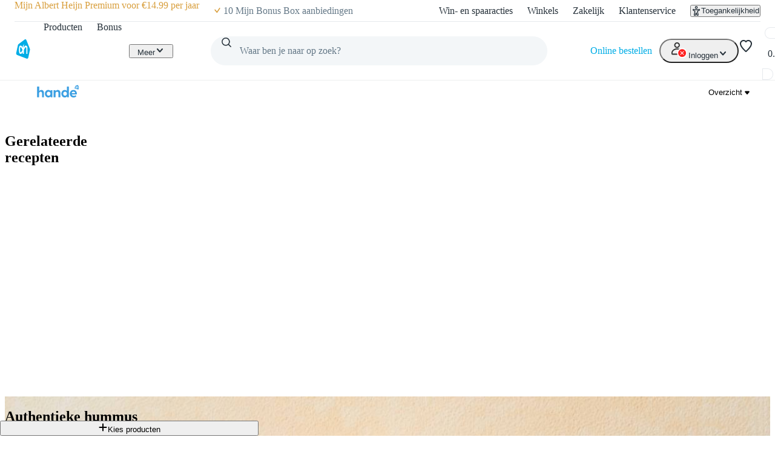

--- FILE ---
content_type: text/css; charset=UTF-8
request_url: https://static.ah.nl/ah-allerhande/_next/static/css/5161f592f25fc908.css
body_size: 227
content:
.recipe-footer-nutrition_accordion__x6mUI summary{padding-left:0;padding-right:0}.recipe-footer-nutrition_subtitle__w4oW5,.recipe-footer-nutrition_title__BTsEb{display:inline-block}.recipe-footer-nutrition_title__BTsEb{margin-right:var(--spacing-core-4);margin-bottom:0}.recipe-footer-nutrition_subtitle__w4oW5{margin-bottom:var(--spacing-core-6)}.recipe-footer-nutrition_nutritions__00jk1{display:flex;flex-direction:column;gap:var(--spacing-core-4);width:100%}@media(min-width:1000px){.recipe-footer-nutrition_nutritions__00jk1{flex-direction:row;gap:var(--spacing-core-6)}}.recipe-footer-nutrition_column__8cKiB{width:100%}@media(min-width:1000px){.recipe-footer-nutrition_column__8cKiB{width:50%}}.recipe-footer-nutrition_column__8cKiB:first-of-type,.recipe-footer-nutrition_section__9WXac{border-bottom:var(--border-width-core-regular) solid #000}.recipe-footer-nutrition_section__9WXac{margin-top:var(--spacing-core-4);padding-bottom:var(--spacing-core-4)}.recipe-footer-nutrition_section__9WXac:first-of-type{margin-top:0}.recipe-footer-nutrition_section__9WXac:last-of-type{border-bottom:none}.recipe-footer-nutrition_nutrition__f_vWB{display:flex;flex-direction:row;justify-content:space-between}.recipe-footer-nutrition_nutritionName__SD2vG:first-letter{text-transform:capitalize}@layer pantry{.spinner_root__3J58Y{width:var(--spacing-core-6);height:var(--spacing-core-6);margin:auto}.spinner_root__3J58Y.spinner_small__JwR1n{width:var(--spacing-core-4);height:var(--spacing-core-4)}.spinner_root__3J58Y svg{width:100%;height:100%}}
/*# sourceMappingURL=5161f592f25fc908.css.map*/

--- FILE ---
content_type: text/css; charset=UTF-8
request_url: https://static.ah.nl/ah-allerhande/_next/static/css/31c3cdff2feeb7a0.css
body_size: 133
content:
.spotlight-body_root__0ADJQ{flex-wrap:wrap;width:100%;display:flex}@container (width > 224px){.spotlight-body_root__0ADJQ .spotlight-body_textContainer__DZvtq{padding:var(--spacing-core-4) var(--spacing-core-4) 0 var(--spacing-core-4)}.spotlight-body_root__0ADJQ .spotlight-body_actionsContainer__jhSVI{padding:var(--spacing-core-3) var(--spacing-core-2) var(--spacing-core-2) var(--spacing-core-4)}}@container (width > 440px){.spotlight-body_root__0ADJQ .spotlight-body_textContainer__DZvtq{padding:var(--spacing-core-6) var(--spacing-core-6) 0 var(--spacing-core-6)}.spotlight-body_root__0ADJQ .spotlight-body_actionsContainer__jhSVI{padding:var(--spacing-core-6) var(--spacing-core-4) var(--spacing-core-4) var(--spacing-core-6)}}@container (width > 569px){.spotlight-body_root__0ADJQ .spotlight-body_actionsContainer__jhSVI{padding-top:var(--spacing-core-10)}}.spotlight-body_textContainer__DZvtq{-webkit-hyphens:auto;hyphens:auto;width:100%;padding:var(--spacing-core-3) var(--spacing-core-3) 0 var(--spacing-core-3);gap:var(--spacing-core-1);flex-flow:column wrap;display:flex}.spotlight-body_actionsContainer__jhSVI{width:100%;padding:var(--spacing-core-1) var(--spacing-core-1) var(--spacing-core-1) var(--spacing-core-3);justify-content:flex-end;align-items:flex-end;display:flex}.spotlight-body_sponsoredLabel__Mc05u{color:var(--color-core-grey-500,var(--color-foreground-secondary-default,#647887));margin:var(--spacing-core-2) auto var(--spacing-core-2) 0}
/*# sourceMappingURL=31c3cdff2feeb7a0.css.map*/

--- FILE ---
content_type: text/css; charset=UTF-8
request_url: https://static.ah.nl/ah-allerhande/_next/static/css/92e413fda15e88aa.css
body_size: 69
content:
.recipe-page-image_root__eWH_l{grid-area:image}.recipe-page-info_root__DnGF1{grid-area:info;display:flex;flex-direction:column;gap:var(--spacing-core-2);padding:var(--spacing-core-4) var(--spacing-core-4) 0 var(--spacing-core-4);margin-top:calc(var(--spacing-core-4)*-1);margin-bottom:var(--spacing-core-4);border-radius:var(--border-radius-core-l);background-color:var(--color-background-primary-default);z-index:1}@media(min-width:700px){.recipe-page-info_root__DnGF1{padding:var(--spacing-core-6) var(--spacing-core-6) 0 var(--spacing-core-6);margin-bottom:var(--spacing-core-6);margin-top:calc(var(--spacing-core-6)*-1);border-radius:var(--border-radius-core-xl)}}@media(min-width:1000px){.recipe-page-info_root__DnGF1{gap:var(--spacing-core-3);padding:0;margin-bottom:0;margin-top:0}}.recipe-page-ingredients_root__u5oTA{grid-area:ingredients;background-color:var(--color-background-primary-default);padding:0 var(--spacing-core-4)}@media(min-width:700px){.recipe-page-ingredients_root__u5oTA{padding:0 var(--spacing-core-6)}}@media(min-width:1000px){.recipe-page-ingredients_root__u5oTA{border-radius:var(--border-radius-core-xl);padding:var(--spacing-core-8)}}
/*# sourceMappingURL=92e413fda15e88aa.css.map*/